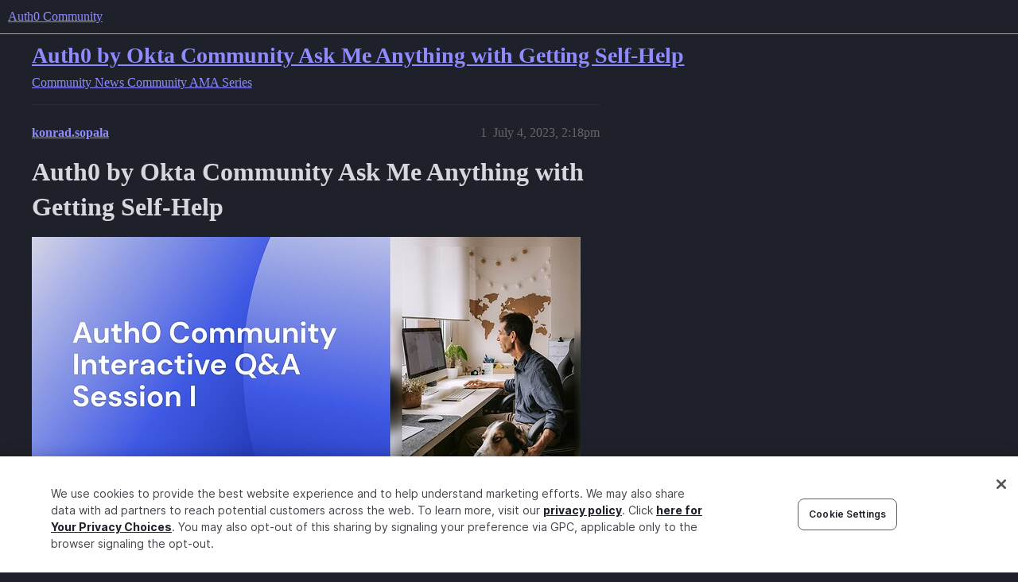

--- FILE ---
content_type: text/html; charset=utf-8
request_url: https://community.auth0.com/t/auth0-by-okta-community-ask-me-anything-with-getting-self-help/110551
body_size: 8655
content:
<!DOCTYPE html>
<html lang="en">
  <head>
    <meta charset="utf-8">
    <title>Auth0 by Okta Community Ask Me Anything with Getting Self-Help - Auth0 Community</title>
    <meta name="description" content="Auth0 by Okta Community Ask Me Anything with Getting Self-Help
  
Do you know about the benefits of using the Auth0 Community?
We’re here to show you how this forum can bring real value to YOU by giving you a space to co&amp;hellip;">
    <meta name="generator" content="Discourse 2025.12.0-latest - https://github.com/discourse/discourse version 21a628ac06d1e020c4e75e7743a33352d03de47e">
<link rel="icon" type="image/png" href="https://global.discourse-cdn.com/auth0/optimized/3X/6/8/683858070b3a99e38278121cb791a29de61bf854_2_32x32.png">
<link rel="apple-touch-icon" type="image/png" href="https://global.discourse-cdn.com/auth0/optimized/3X/3/f/3fd656787590f7b189cf4a56ddd4f3a33a591bb2_2_180x180.svg">
<meta name="theme-color" media="all" content="#1e212a">

<meta name="color-scheme" content="dark">

<meta name="viewport" content="width=device-width, initial-scale=1.0, minimum-scale=1.0, viewport-fit=cover">
<link rel="canonical" href="https://community.auth0.com/t/auth0-by-okta-community-ask-me-anything-with-getting-self-help/110551" />

<link rel="search" type="application/opensearchdescription+xml" href="https://community.auth0.com/opensearch.xml" title="Auth0 Community Search">

    
    <link href="https://sea1.discourse-cdn.com/auth0/stylesheets/color_definitions_auth0-dark_22_53_99082c000d91002eeabcc7b35662a9d20a2a45be.css?__ws=community.auth0.com" media="all" rel="stylesheet" class="light-scheme" data-scheme-id="22"/>

<link href="https://sea1.discourse-cdn.com/auth0/stylesheets/common_6f4bda8c3ed47e47964ce7232ba1b3e3973070c7.css?__ws=community.auth0.com" media="all" rel="stylesheet" data-target="common"  />

  <link href="https://sea1.discourse-cdn.com/auth0/stylesheets/mobile_6f4bda8c3ed47e47964ce7232ba1b3e3973070c7.css?__ws=community.auth0.com" media="(max-width: 39.99999rem)" rel="stylesheet" data-target="mobile"  />
  <link href="https://sea1.discourse-cdn.com/auth0/stylesheets/desktop_6f4bda8c3ed47e47964ce7232ba1b3e3973070c7.css?__ws=community.auth0.com" media="(min-width: 40rem)" rel="stylesheet" data-target="desktop"  />



    <link href="https://sea1.discourse-cdn.com/auth0/stylesheets/checklist_6f4bda8c3ed47e47964ce7232ba1b3e3973070c7.css?__ws=community.auth0.com" media="all" rel="stylesheet" data-target="checklist"  />
    <link href="https://sea1.discourse-cdn.com/auth0/stylesheets/discourse-ai_6f4bda8c3ed47e47964ce7232ba1b3e3973070c7.css?__ws=community.auth0.com" media="all" rel="stylesheet" data-target="discourse-ai"  />
    <link href="https://sea1.discourse-cdn.com/auth0/stylesheets/discourse-akismet_6f4bda8c3ed47e47964ce7232ba1b3e3973070c7.css?__ws=community.auth0.com" media="all" rel="stylesheet" data-target="discourse-akismet"  />
    <link href="https://sea1.discourse-cdn.com/auth0/stylesheets/discourse-assign_6f4bda8c3ed47e47964ce7232ba1b3e3973070c7.css?__ws=community.auth0.com" media="all" rel="stylesheet" data-target="discourse-assign"  />
    <link href="https://sea1.discourse-cdn.com/auth0/stylesheets/discourse-cakeday_6f4bda8c3ed47e47964ce7232ba1b3e3973070c7.css?__ws=community.auth0.com" media="all" rel="stylesheet" data-target="discourse-cakeday"  />
    <link href="https://sea1.discourse-cdn.com/auth0/stylesheets/discourse-chat-integration_6f4bda8c3ed47e47964ce7232ba1b3e3973070c7.css?__ws=community.auth0.com" media="all" rel="stylesheet" data-target="discourse-chat-integration"  />
    <link href="https://sea1.discourse-cdn.com/auth0/stylesheets/discourse-data-explorer_6f4bda8c3ed47e47964ce7232ba1b3e3973070c7.css?__ws=community.auth0.com" media="all" rel="stylesheet" data-target="discourse-data-explorer"  />
    <link href="https://sea1.discourse-cdn.com/auth0/stylesheets/discourse-details_6f4bda8c3ed47e47964ce7232ba1b3e3973070c7.css?__ws=community.auth0.com" media="all" rel="stylesheet" data-target="discourse-details"  />
    <link href="https://sea1.discourse-cdn.com/auth0/stylesheets/discourse-gamification_6f4bda8c3ed47e47964ce7232ba1b3e3973070c7.css?__ws=community.auth0.com" media="all" rel="stylesheet" data-target="discourse-gamification"  />
    <link href="https://sea1.discourse-cdn.com/auth0/stylesheets/discourse-github_6f4bda8c3ed47e47964ce7232ba1b3e3973070c7.css?__ws=community.auth0.com" media="all" rel="stylesheet" data-target="discourse-github"  />
    <link href="https://sea1.discourse-cdn.com/auth0/stylesheets/discourse-lazy-videos_6f4bda8c3ed47e47964ce7232ba1b3e3973070c7.css?__ws=community.auth0.com" media="all" rel="stylesheet" data-target="discourse-lazy-videos"  />
    <link href="https://sea1.discourse-cdn.com/auth0/stylesheets/discourse-local-dates_6f4bda8c3ed47e47964ce7232ba1b3e3973070c7.css?__ws=community.auth0.com" media="all" rel="stylesheet" data-target="discourse-local-dates"  />
    <link href="https://sea1.discourse-cdn.com/auth0/stylesheets/discourse-narrative-bot_6f4bda8c3ed47e47964ce7232ba1b3e3973070c7.css?__ws=community.auth0.com" media="all" rel="stylesheet" data-target="discourse-narrative-bot"  />
    <link href="https://sea1.discourse-cdn.com/auth0/stylesheets/discourse-policy_6f4bda8c3ed47e47964ce7232ba1b3e3973070c7.css?__ws=community.auth0.com" media="all" rel="stylesheet" data-target="discourse-policy"  />
    <link href="https://sea1.discourse-cdn.com/auth0/stylesheets/discourse-presence_6f4bda8c3ed47e47964ce7232ba1b3e3973070c7.css?__ws=community.auth0.com" media="all" rel="stylesheet" data-target="discourse-presence"  />
    <link href="https://sea1.discourse-cdn.com/auth0/stylesheets/discourse-signatures_6f4bda8c3ed47e47964ce7232ba1b3e3973070c7.css?__ws=community.auth0.com" media="all" rel="stylesheet" data-target="discourse-signatures"  />
    <link href="https://sea1.discourse-cdn.com/auth0/stylesheets/discourse-solved_6f4bda8c3ed47e47964ce7232ba1b3e3973070c7.css?__ws=community.auth0.com" media="all" rel="stylesheet" data-target="discourse-solved"  />
    <link href="https://sea1.discourse-cdn.com/auth0/stylesheets/discourse-templates_6f4bda8c3ed47e47964ce7232ba1b3e3973070c7.css?__ws=community.auth0.com" media="all" rel="stylesheet" data-target="discourse-templates"  />
    <link href="https://sea1.discourse-cdn.com/auth0/stylesheets/discourse-topic-voting_6f4bda8c3ed47e47964ce7232ba1b3e3973070c7.css?__ws=community.auth0.com" media="all" rel="stylesheet" data-target="discourse-topic-voting"  />
    <link href="https://sea1.discourse-cdn.com/auth0/stylesheets/discourse-user-notes_6f4bda8c3ed47e47964ce7232ba1b3e3973070c7.css?__ws=community.auth0.com" media="all" rel="stylesheet" data-target="discourse-user-notes"  />
    <link href="https://sea1.discourse-cdn.com/auth0/stylesheets/footnote_6f4bda8c3ed47e47964ce7232ba1b3e3973070c7.css?__ws=community.auth0.com" media="all" rel="stylesheet" data-target="footnote"  />
    <link href="https://sea1.discourse-cdn.com/auth0/stylesheets/hosted-site_6f4bda8c3ed47e47964ce7232ba1b3e3973070c7.css?__ws=community.auth0.com" media="all" rel="stylesheet" data-target="hosted-site"  />
    <link href="https://sea1.discourse-cdn.com/auth0/stylesheets/poll_6f4bda8c3ed47e47964ce7232ba1b3e3973070c7.css?__ws=community.auth0.com" media="all" rel="stylesheet" data-target="poll"  />
    <link href="https://sea1.discourse-cdn.com/auth0/stylesheets/spoiler-alert_6f4bda8c3ed47e47964ce7232ba1b3e3973070c7.css?__ws=community.auth0.com" media="all" rel="stylesheet" data-target="spoiler-alert"  />
    <link href="https://sea1.discourse-cdn.com/auth0/stylesheets/discourse-ai_mobile_6f4bda8c3ed47e47964ce7232ba1b3e3973070c7.css?__ws=community.auth0.com" media="(max-width: 39.99999rem)" rel="stylesheet" data-target="discourse-ai_mobile"  />
    <link href="https://sea1.discourse-cdn.com/auth0/stylesheets/discourse-assign_mobile_6f4bda8c3ed47e47964ce7232ba1b3e3973070c7.css?__ws=community.auth0.com" media="(max-width: 39.99999rem)" rel="stylesheet" data-target="discourse-assign_mobile"  />
    <link href="https://sea1.discourse-cdn.com/auth0/stylesheets/discourse-gamification_mobile_6f4bda8c3ed47e47964ce7232ba1b3e3973070c7.css?__ws=community.auth0.com" media="(max-width: 39.99999rem)" rel="stylesheet" data-target="discourse-gamification_mobile"  />
    <link href="https://sea1.discourse-cdn.com/auth0/stylesheets/discourse-solved_mobile_6f4bda8c3ed47e47964ce7232ba1b3e3973070c7.css?__ws=community.auth0.com" media="(max-width: 39.99999rem)" rel="stylesheet" data-target="discourse-solved_mobile"  />
    <link href="https://sea1.discourse-cdn.com/auth0/stylesheets/discourse-topic-voting_mobile_6f4bda8c3ed47e47964ce7232ba1b3e3973070c7.css?__ws=community.auth0.com" media="(max-width: 39.99999rem)" rel="stylesheet" data-target="discourse-topic-voting_mobile"  />
    <link href="https://sea1.discourse-cdn.com/auth0/stylesheets/discourse-ai_desktop_6f4bda8c3ed47e47964ce7232ba1b3e3973070c7.css?__ws=community.auth0.com" media="(min-width: 40rem)" rel="stylesheet" data-target="discourse-ai_desktop"  />
    <link href="https://sea1.discourse-cdn.com/auth0/stylesheets/discourse-gamification_desktop_6f4bda8c3ed47e47964ce7232ba1b3e3973070c7.css?__ws=community.auth0.com" media="(min-width: 40rem)" rel="stylesheet" data-target="discourse-gamification_desktop"  />
    <link href="https://sea1.discourse-cdn.com/auth0/stylesheets/discourse-topic-voting_desktop_6f4bda8c3ed47e47964ce7232ba1b3e3973070c7.css?__ws=community.auth0.com" media="(min-width: 40rem)" rel="stylesheet" data-target="discourse-topic-voting_desktop"  />
    <link href="https://sea1.discourse-cdn.com/auth0/stylesheets/poll_desktop_6f4bda8c3ed47e47964ce7232ba1b3e3973070c7.css?__ws=community.auth0.com" media="(min-width: 40rem)" rel="stylesheet" data-target="poll_desktop"  />

  <link href="https://sea1.discourse-cdn.com/auth0/stylesheets/common_theme_21_6f23df9c01d4eef989170fe31b2780d97fa688dc.css?__ws=community.auth0.com" media="all" rel="stylesheet" data-target="common_theme" data-theme-id="21" data-theme-name="custom header links"/>
<link href="https://sea1.discourse-cdn.com/auth0/stylesheets/common_theme_53_7177ccd042a9c401080cf03e8f950b3becda292c.css?__ws=community.auth0.com" media="all" rel="stylesheet" data-target="common_theme" data-theme-id="53" data-theme-name="auth0 dark theme (2025)"/>
<link href="https://sea1.discourse-cdn.com/auth0/stylesheets/common_theme_55_40faaaffb48b3f6249f72e1bf5e8d2e410d8663d.css?__ws=community.auth0.com" media="all" rel="stylesheet" data-target="common_theme" data-theme-id="55" data-theme-name="hotfix: topic list item - background change"/>
    <link href="https://sea1.discourse-cdn.com/auth0/stylesheets/mobile_theme_53_29ff8fbdea955dad1ec8534629a61472df35a459.css?__ws=community.auth0.com" media="(max-width: 39.99999rem)" rel="stylesheet" data-target="mobile_theme" data-theme-id="53" data-theme-name="auth0 dark theme (2025)"/>
    <link href="https://sea1.discourse-cdn.com/auth0/stylesheets/desktop_theme_47_22bacbeef20a55343203a6d6e2ae82e0ee7adaaf.css?__ws=community.auth0.com" media="(min-width: 40rem)" rel="stylesheet" data-target="desktop_theme" data-theme-id="47" data-theme-name="discourse-right-sidebar-blocks"/>
<link href="https://sea1.discourse-cdn.com/auth0/stylesheets/desktop_theme_53_f43c0e4de74b8942ac92a3d6bdf01962aa53197f.css?__ws=community.auth0.com" media="(min-width: 40rem)" rel="stylesheet" data-target="desktop_theme" data-theme-id="53" data-theme-name="auth0 dark theme (2025)"/>
<link href="https://sea1.discourse-cdn.com/auth0/stylesheets/desktop_theme_1_011037bb715870d02bc3294e888433b8624d1bf9.css?__ws=community.auth0.com" media="(min-width: 40rem)" rel="stylesheet" data-target="desktop_theme" data-theme-id="1" data-theme-name="changeshield"/>
<link href="https://sea1.discourse-cdn.com/auth0/stylesheets/desktop_theme_56_6e9b31158f63eaed8c48ee174dc37a207bc5b35c.css?__ws=community.auth0.com" media="(min-width: 40rem)" rel="stylesheet" data-target="desktop_theme" data-theme-id="56" data-theme-name="not found page customization"/>

    <meta class="swiftype" name="type" data-type="enum" content="community">
<meta class="swiftype" name="popularity" data-type="integer" content="1">
<!-- OneTrust Cookies Consent Notice start for auth0.com -->
<script src="https://cdn.cookielaw.org/scripttemplates/otSDKStub.js" type="text/javascript" charset="UTF-8" data-domain-script="96e22fd8-d619-4cdd-a3c6-d51529d21faf" nonce="WFQ6VEBRnx7gJ1f0J7acXNljS"></script>
<script defer="" src="https://sea1.discourse-cdn.com/auth0/theme-javascripts/b6609f5e162264b6b94929a500d62d53c2801acb.js?__ws=community.auth0.com" data-theme-id="36" nonce="WFQ6VEBRnx7gJ1f0J7acXNljS"></script>
<!-- OneTrust Cookies Consent Notice end for auth0.com -->
<meta name="google-site-verification" content="e3-Qc3SifheVYHHiQgWMNJDXgN2tS0UL-yDA0xZHjEA">
    
        <link rel="alternate nofollow" type="application/rss+xml" title="RSS feed of &#39;Auth0 by Okta Community Ask Me Anything with Getting Self-Help&#39;" href="https://community.auth0.com/t/auth0-by-okta-community-ask-me-anything-with-getting-self-help/110551.rss" />
    <meta property="og:site_name" content="Auth0 Community" />
<meta property="og:type" content="website" />
<meta name="twitter:card" content="summary" />
<meta name="twitter:image" content="https://global.discourse-cdn.com/auth0/optimized/3X/b/a/bad1f025f686b5f15cecbddc5e052a7537ed2937_2_1024x545.jpeg" />
<meta property="og:image" content="https://global.discourse-cdn.com/auth0/optimized/3X/b/a/bad1f025f686b5f15cecbddc5e052a7537ed2937_2_1024x545.jpeg" />
<meta property="og:url" content="https://community.auth0.com/t/auth0-by-okta-community-ask-me-anything-with-getting-self-help/110551" />
<meta name="twitter:url" content="https://community.auth0.com/t/auth0-by-okta-community-ask-me-anything-with-getting-self-help/110551" />
<meta property="og:title" content="Auth0 by Okta Community Ask Me Anything with Getting Self-Help" />
<meta name="twitter:title" content="Auth0 by Okta Community Ask Me Anything with Getting Self-Help" />
<meta property="og:description" content="Auth0 by Okta Community Ask Me Anything with Getting Self-Help    Do you know about the benefits of using the Auth0 Community? We’re here to show you how this forum can bring real value to YOU by giving you a space to connect with each other, share knowledge, and ultimately learn how to best implement and maximize Auth0’s technology.  And with that, we’re excited to launch our first Interactive Q&amp;A series on our Auth0 Community!  There’s no specific topic for the first one; instead, it’s an open..." />
<meta name="twitter:description" content="Auth0 by Okta Community Ask Me Anything with Getting Self-Help    Do you know about the benefits of using the Auth0 Community? We’re here to show you how this forum can bring real value to YOU by giving you a space to connect with each other, share knowledge, and ultimately learn how to best implement and maximize Auth0’s technology.  And with that, we’re excited to launch our first Interactive Q&amp;A series on our Auth0 Community!  There’s no specific topic for the first one; instead, it’s an open..." />
<meta property="og:article:section" content="Community News" />
<meta property="og:article:section:color" content="eb8f5b" />
<meta property="og:article:section" content="Community AMA Series" />
<meta property="og:article:section:color" content="eb8f5b" />
<meta name="twitter:label1" value="Reading time" />
<meta name="twitter:data1" value="2 mins 🕑" />
<meta name="twitter:label2" value="Likes" />
<meta name="twitter:data2" value="23 ❤" />
<meta property="article:published_time" content="2023-07-04T14:18:51+00:00" />
<meta property="og:ignore_canonical" content="true" />


    
  </head>
  <body class="crawler ">
    
    <header>
  <a href="/">Auth0 Community</a>
</header>

    <div id="main-outlet" class="wrap" role="main">
        <div id="topic-title">
    <h1>
      <a href="/t/auth0-by-okta-community-ask-me-anything-with-getting-self-help/110551">Auth0 by Okta Community Ask Me Anything with Getting Self-Help</a>
    </h1>

      <div class="topic-category" itemscope itemtype="http://schema.org/BreadcrumbList">
          <span itemprop="itemListElement" itemscope itemtype="http://schema.org/ListItem">
            <a href="/c/community-news/105" class="badge-wrapper bullet" itemprop="item">
              <span class='badge-category-bg' style='background-color: #eb8f5b'></span>
              <span class='badge-category clear-badge'>
                <span class='category-name' itemprop='name'>Community News</span>
              </span>
            </a>
            <meta itemprop="position" content="1" />
          </span>
          <span itemprop="itemListElement" itemscope itemtype="http://schema.org/ListItem">
            <a href="/c/community-news/community-ama-series/107" class="badge-wrapper bullet" itemprop="item">
              <span class='badge-category-bg' style='background-color: #eb8f5b'></span>
              <span class='badge-category clear-badge'>
                <span class='category-name' itemprop='name'>Community AMA Series</span>
              </span>
            </a>
            <meta itemprop="position" content="2" />
          </span>
      </div>

  </div>

  

    <div itemscope itemtype='http://schema.org/DiscussionForumPosting'>
      <meta itemprop='headline' content='Auth0 by Okta Community Ask Me Anything with Getting Self-Help'>
      <link itemprop='url' href='https://community.auth0.com/t/auth0-by-okta-community-ask-me-anything-with-getting-self-help/110551'>
      <meta itemprop='datePublished' content='2023-07-04T14:18:51Z'>
        <meta itemprop='articleSection' content='Community AMA Series'>
      <meta itemprop='keywords' content=''>
      <div itemprop='publisher' itemscope itemtype="http://schema.org/Organization">
        <meta itemprop='name' content='Auth0, Inc.'>
          <div itemprop='logo' itemscope itemtype="http://schema.org/ImageObject">
            <meta itemprop='url' content='https://global.discourse-cdn.com/auth0/original/3X/6/c/6ca99f0af649b8fc1889936e79892d4f803908c8.svg'>
          </div>
      </div>


          <div id='post_1'  class='topic-body crawler-post'>
            <div class='crawler-post-meta'>
              <span class="creator" itemprop="author" itemscope itemtype="http://schema.org/Person">
                <a itemprop="url" rel='nofollow' href='https://community.auth0.com/u/konrad.sopala'><span itemprop='name'>konrad.sopala</span></a>
                
              </span>

                <link itemprop="mainEntityOfPage" href="https://community.auth0.com/t/auth0-by-okta-community-ask-me-anything-with-getting-self-help/110551">

                <link itemprop="image" href="https://global.discourse-cdn.com/auth0/original/3X/b/a/bad1f025f686b5f15cecbddc5e052a7537ed2937.jpeg">

              <span class="crawler-post-infos">
                  <time  datetime='2023-07-04T14:18:51Z' class='post-time'>
                    July 4, 2023,  2:18pm
                  </time>
                  <meta itemprop='dateModified' content='2023-11-22T11:53:08Z'>
              <span itemprop='position'>1</span>
              </span>
            </div>
            <div class='post' itemprop='text'>
              <h1><a name="p-283891-auth0-by-okta-community-ask-me-anything-with-getting-self-help-1" class="anchor" href="#p-283891-auth0-by-okta-community-ask-me-anything-with-getting-self-help-1" aria-label="Heading link"></a>Auth0 by Okta Community Ask Me Anything with Getting Self-Help</h1>
<p><div class="lightbox-wrapper"><a class="lightbox" href="https://global.discourse-cdn.com/auth0/original/3X/b/a/bad1f025f686b5f15cecbddc5e052a7537ed2937.jpeg" data-download-href="/uploads/short-url/qEGBbuxC7aGHC4BiuJCufmbkH67.jpeg?dl=1" title="Screenshot 2023-07-06 at 11.43.17" rel="noopener nofollow ugc"><img src="https://global.discourse-cdn.com/auth0/optimized/3X/b/a/bad1f025f686b5f15cecbddc5e052a7537ed2937_2_690x367.jpeg" alt="Screenshot 2023-07-06 at 11.43.17" data-base62-sha1="qEGBbuxC7aGHC4BiuJCufmbkH67" width="690" height="367" srcset="https://global.discourse-cdn.com/auth0/optimized/3X/b/a/bad1f025f686b5f15cecbddc5e052a7537ed2937_2_690x367.jpeg, https://global.discourse-cdn.com/auth0/optimized/3X/b/a/bad1f025f686b5f15cecbddc5e052a7537ed2937_2_1035x550.jpeg 1.5x, https://global.discourse-cdn.com/auth0/optimized/3X/b/a/bad1f025f686b5f15cecbddc5e052a7537ed2937_2_1380x734.jpeg 2x" data-dominant-color="6771B6"><div class="meta"><svg class="fa d-icon d-icon-far-image svg-icon" aria-hidden="true"><use href="#far-image"></use></svg><span class="filename">Screenshot 2023-07-06 at 11.43.17</span><span class="informations">1920×1022 94.4 KB</span><svg class="fa d-icon d-icon-discourse-expand svg-icon" aria-hidden="true"><use href="#discourse-expand"></use></svg></div></a></div></p>
<h3><a name="p-283891-do-you-know-about-the-benefits-of-using-the-auth0-community-2" class="anchor" href="#p-283891-do-you-know-about-the-benefits-of-using-the-auth0-community-2" aria-label="Heading link"></a>Do you know about the benefits of using the Auth0 Community?</h3>
<p>We’re here to show you how this forum can bring real value to YOU by giving you a space to connect with each other, share knowledge, and ultimately learn how to best implement and maximize Auth0’s technology.</p>
<p>And with that, we’re excited to launch our first Interactive Q&amp;A series on our Auth0 Community!</p>
<p>There’s no specific topic for the first one; instead, it’s an open forum for Auth0Community members, customers, partners to learn more about the latest and greatest updates happening in the Auth0 Community and the Community team who’s behind the scenes making things happen. Want to learn how to find answers to your questions, how to submit feedback or feature requests, get help from blog authors regarding blog articles, and many more? That’s the place for you!</p>
<h3><a name="p-283891-call-to-action-3" class="anchor" href="#p-283891-call-to-action-3" aria-label="Heading link"></a>Call to action! <img src="https://emoji.discourse-cdn.com/twitter/slight_smile.png?v=15" title=":slight_smile:" class="emoji" alt=":slight_smile:" loading="lazy" width="20" height="20"></h3>
<p>Ask the Auth0 Community team your questions today, July 6, through July 25 by posting them as replies to this thread.</p>
<p>Come back on Wednesday, July 26 either at 1 p.m. CET to 3 p.m. CET or at 9 a.m. PST to 11 a.m. PST to join the event as our experts from the Auth0 Community team will answer your questions!</p>
<h3><a name="[base64]" class="anchor" href="#[base64]" aria-label="Heading link"></a>We encourage you to like answers and take an active part in the discussion! Interested in learning more details about this event? <a href="https://community.auth0.com/t/community-interactive-q-a-series/110664">Here you can find more information!</a></h3>
            </div>

            <div itemprop="interactionStatistic" itemscope itemtype="http://schema.org/InteractionCounter">
              <meta itemprop="interactionType" content="http://schema.org/LikeAction"/>
              <meta itemprop="userInteractionCount" content="2" />
              <span class='post-likes'>2 Likes</span>
            </div>

                <div class='crawler-linkback-list'>
                    <div>
                      <a href="https://community.auth0.com/t/auth0-by-okta-community-ask-me-anything-with-getting-self-help-recap/112485">Auth0 by Okta Community Ask Me Anything with Getting Self-Help: Recap</a>
                    </div>
                    <div>
                      <a href="https://community.auth0.com/t/community-ama-series-interactive-q-as/110664">Community AMA Series: Interactive Q&amp;As</a>
                    </div>
                </div>

            
          </div>
          <div id='post_4' itemprop='comment' itemscope itemtype='http://schema.org/Comment' class='topic-body crawler-post'>
            <div class='crawler-post-meta'>
              <span class="creator" itemprop="author" itemscope itemtype="http://schema.org/Person">
                <a itemprop="url" rel='nofollow' href='https://community.auth0.com/u/konrad.sopala'><span itemprop='name'>konrad.sopala</span></a>
                
              </span>



              <span class="crawler-post-infos">
                  <time itemprop='datePublished' datetime='2023-07-18T08:51:04Z' class='post-time'>
                    July 18, 2023,  8:51am
                  </time>
                  <meta itemprop='dateModified' content='2023-07-18T08:51:04Z'>
              <span itemprop='position'>4</span>
              </span>
            </div>
            <div class='post' itemprop='text'>
              <p>Hey there everyone!</p>
<p>Over the course of this week our Community Team will be sharing with you some questions to give you some context and examples of what kind of things you can ask about in this session. Of course we will also be providing you with the answers to those. Get inspired and have a great week everyone!</p>
            </div>

            <div itemprop="interactionStatistic" itemscope itemtype="http://schema.org/InteractionCounter">
              <meta itemprop="interactionType" content="http://schema.org/LikeAction"/>
              <meta itemprop="userInteractionCount" content="1" />
              <span class='post-likes'>1 Like</span>
            </div>


            
          </div>
          <div id='post_5' itemprop='comment' itemscope itemtype='http://schema.org/Comment' class='topic-body crawler-post'>
            <div class='crawler-post-meta'>
              <span class="creator" itemprop="author" itemscope itemtype="http://schema.org/Person">
                <a itemprop="url" rel='nofollow' href='https://community.auth0.com/u/marcelina.barycka'><span itemprop='name'>marcelina.barycka</span></a>
                
              </span>



              <span class="crawler-post-infos">
                  <time itemprop='datePublished' datetime='2023-07-18T10:19:03Z' class='post-time'>
                    July 18, 2023, 10:19am
                  </time>
                  <meta itemprop='dateModified' content='2023-07-21T15:06:49Z'>
              <span itemprop='position'>5</span>
              </span>
            </div>
            <div class='post' itemprop='text'>
              <ul>
<li><strong><strong>I have some new ideas and feature requests for specific parts of Auth0 stack. Is there a place in the Community for me to submit my ideas?</strong></strong></li>
</ul>
            </div>

            <div itemprop="interactionStatistic" itemscope itemtype="http://schema.org/InteractionCounter">
              <meta itemprop="interactionType" content="http://schema.org/LikeAction"/>
              <meta itemprop="userInteractionCount" content="3" />
              <span class='post-likes'>3 Likes</span>
            </div>


            
          </div>
          <div id='post_6' itemprop='comment' itemscope itemtype='http://schema.org/Comment' class='topic-body crawler-post'>
            <div class='crawler-post-meta'>
              <span class="creator" itemprop="author" itemscope itemtype="http://schema.org/Person">
                <a itemprop="url" rel='nofollow' href='https://community.auth0.com/u/konrad.sopala'><span itemprop='name'>konrad.sopala</span></a>
                
                  Split this topic 
              </span>



              <span class="crawler-post-infos">
                  <time itemprop='datePublished' datetime='2023-07-19T08:11:48Z' class='post-time'>
                    July 19, 2023,  8:11am
                  </time>
                  <meta itemprop='dateModified' content='2023-07-19T08:11:48Z'>
              <span itemprop='position'>6</span>
              </span>
            </div>
            <div class='post' itemprop='text'>
              <p>A post was split to a new topic: <a href="/t/problem-with-vonage-plugin-from-marketplace/111571">Problem with Vonage Plugin from Marketplace</a></p>
            </div>

            <div itemprop="interactionStatistic" itemscope itemtype="http://schema.org/InteractionCounter">
              <meta itemprop="interactionType" content="http://schema.org/LikeAction"/>
              <meta itemprop="userInteractionCount" content="0" />
              <span class='post-likes'></span>
            </div>


            
          </div>
          <div id='post_7' itemprop='comment' itemscope itemtype='http://schema.org/Comment' class='topic-body crawler-post'>
            <div class='crawler-post-meta'>
              <span class="creator" itemprop="author" itemscope itemtype="http://schema.org/Person">
                <a itemprop="url" rel='nofollow' href='https://community.auth0.com/u/rueben.tiow'><span itemprop='name'>rueben.tiow</span></a>
                
              </span>



              <span class="crawler-post-infos">
                  <time itemprop='datePublished' datetime='2023-07-18T17:15:34Z' class='post-time'>
                    July 18, 2023,  5:15pm
                  </time>
                  <meta itemprop='dateModified' content='2023-07-21T15:06:36Z'>
              <span itemprop='position'>7</span>
              </span>
            </div>
            <div class='post' itemprop='text'>
              <p>Hi everybody!</p>
<p>Q: <strong>Are there any programs in the Community that recognize and reward elite participants for their contributions, like asking/answering questions and engaging in discussion forums?</strong></p>
            </div>

            <div itemprop="interactionStatistic" itemscope itemtype="http://schema.org/InteractionCounter">
              <meta itemprop="interactionType" content="http://schema.org/LikeAction"/>
              <meta itemprop="userInteractionCount" content="3" />
              <span class='post-likes'>3 Likes</span>
            </div>


            
          </div>
          <div id='post_8' itemprop='comment' itemscope itemtype='http://schema.org/Comment' class='topic-body crawler-post'>
            <div class='crawler-post-meta'>
              <span class="creator" itemprop="author" itemscope itemtype="http://schema.org/Person">
                <a itemprop="url" rel='nofollow' href='https://community.auth0.com/u/tallen'><span itemprop='name'>tallen</span></a>
                
              </span>



              <span class="crawler-post-infos">
                  <time itemprop='datePublished' datetime='2023-07-20T22:09:13Z' class='post-time'>
                    July 20, 2023, 10:09pm
                  </time>
                  <meta itemprop='dateModified' content='2023-07-20T22:09:13Z'>
              <span itemprop='position'>8</span>
              </span>
            </div>
            <div class='post' itemprop='text'>
              <p>Great feature! Are there any Auth0 Community resources to help new members get started?</p>
            </div>

            <div itemprop="interactionStatistic" itemscope itemtype="http://schema.org/InteractionCounter">
              <meta itemprop="interactionType" content="http://schema.org/LikeAction"/>
              <meta itemprop="userInteractionCount" content="2" />
              <span class='post-likes'>2 Likes</span>
            </div>


            
          </div>
          <div id='post_9' itemprop='comment' itemscope itemtype='http://schema.org/Comment' class='topic-body crawler-post'>
            <div class='crawler-post-meta'>
              <span class="creator" itemprop="author" itemscope itemtype="http://schema.org/Person">
                <a itemprop="url" rel='nofollow' href='https://community.auth0.com/u/ty.frith'><span itemprop='name'>ty.frith</span></a>
                
              </span>



              <span class="crawler-post-infos">
                  <time itemprop='datePublished' datetime='2023-07-20T22:40:15Z' class='post-time'>
                    July 20, 2023, 10:40pm
                  </time>
                  <meta itemprop='dateModified' content='2023-07-21T15:07:03Z'>
              <span itemprop='position'>9</span>
              </span>
            </div>
            <div class='post' itemprop='text'>
              <p>Howdy everyone!</p>
<p><strong><strong>What’s the best way to search in the Community to find what I’m looking for?</strong></strong></p>
            </div>

            <div itemprop="interactionStatistic" itemscope itemtype="http://schema.org/InteractionCounter">
              <meta itemprop="interactionType" content="http://schema.org/LikeAction"/>
              <meta itemprop="userInteractionCount" content="2" />
              <span class='post-likes'>2 Likes</span>
            </div>


            
          </div>
          <div id='post_10' itemprop='comment' itemscope itemtype='http://schema.org/Comment' class='topic-body crawler-post'>
            <div class='crawler-post-meta'>
              <span class="creator" itemprop="author" itemscope itemtype="http://schema.org/Person">
                <a itemprop="url" rel='nofollow' href='https://community.auth0.com/u/dan.woda'><span itemprop='name'>dan.woda</span></a>
                
              </span>



              <span class="crawler-post-infos">
                  <time itemprop='datePublished' datetime='2023-07-24T18:31:31Z' class='post-time'>
                    July 24, 2023,  6:31pm
                  </time>
                  <meta itemprop='dateModified' content='2023-07-24T18:31:31Z'>
              <span itemprop='position'>10</span>
              </span>
            </div>
            <div class='post' itemprop='text'>
              <p><img src="https://emoji.discourse-cdn.com/twitter/wave.png?v=12" title=":wave:" class="emoji only-emoji" alt=":wave:" loading="lazy" width="20" height="20"></p>
<p>Q: How can I be notified of new posts in areas that interest me?</p>
            </div>

            <div itemprop="interactionStatistic" itemscope itemtype="http://schema.org/InteractionCounter">
              <meta itemprop="interactionType" content="http://schema.org/LikeAction"/>
              <meta itemprop="userInteractionCount" content="1" />
              <span class='post-likes'>1 Like</span>
            </div>


            
          </div>
          <div id='post_11' itemprop='comment' itemscope itemtype='http://schema.org/Comment' class='topic-body crawler-post'>
            <div class='crawler-post-meta'>
              <span class="creator" itemprop="author" itemscope itemtype="http://schema.org/Person">
                <a itemprop="url" rel='nofollow' href='https://community.auth0.com/u/dawid.matuszczyk'><span itemprop='name'>dawid.matuszczyk</span></a>
                
              </span>



              <span class="crawler-post-infos">
                  <time itemprop='datePublished' datetime='2023-07-26T10:08:53Z' class='post-time'>
                    July 26, 2023, 10:08am
                  </time>
                  <meta itemprop='dateModified' content='2023-07-26T10:08:53Z'>
              <span itemprop='position'>11</span>
              </span>
            </div>
            <div class='post' itemprop='text'>
              <p><strong>We are actively working on those!</strong> One of them will be aimed at giving regular contributors a chance to build their social brand through Auth0 social media promotion. This one will be launched shortly and it’s called the <a href="https://community.auth0.com/t/were-introducing-community-member-spotlight-series/109765">Community Member Spotlight series</a>. The other one we’re working on will be about rewarding community members for their contributions (solutions provided, replies made, likes received) with Auth0 branded swag and badging.</p>
            </div>

            <div itemprop="interactionStatistic" itemscope itemtype="http://schema.org/InteractionCounter">
              <meta itemprop="interactionType" content="http://schema.org/LikeAction"/>
              <meta itemprop="userInteractionCount" content="1" />
              <span class='post-likes'>1 Like</span>
            </div>


            
          </div>
          <div id='post_12' itemprop='comment' itemscope itemtype='http://schema.org/Comment' class='topic-body crawler-post'>
            <div class='crawler-post-meta'>
              <span class="creator" itemprop="author" itemscope itemtype="http://schema.org/Person">
                <a itemprop="url" rel='nofollow' href='https://community.auth0.com/u/dawid.matuszczyk'><span itemprop='name'>dawid.matuszczyk</span></a>
                
              </span>



              <span class="crawler-post-infos">
                  <time itemprop='datePublished' datetime='2023-07-26T10:10:27Z' class='post-time'>
                    July 26, 2023, 10:10am
                  </time>
                  <meta itemprop='dateModified' content='2023-07-26T10:10:27Z'>
              <span itemprop='position'>12</span>
              </span>
            </div>
            <div class='post' itemprop='text'>
              <p>Q: How can I stay updated with product announcements, company news, deprecations, and other important messaging?</p>
<p><img src="https://emoji.discourse-cdn.com/twitter/smile.png?v=12" title=":smile:" class="emoji only-emoji" alt=":smile:" loading="lazy" width="20" height="20"></p>
            </div>

            <div itemprop="interactionStatistic" itemscope itemtype="http://schema.org/InteractionCounter">
              <meta itemprop="interactionType" content="http://schema.org/LikeAction"/>
              <meta itemprop="userInteractionCount" content="1" />
              <span class='post-likes'>1 Like</span>
            </div>


            
          </div>
          <div id='post_14' itemprop='comment' itemscope itemtype='http://schema.org/Comment' class='topic-body crawler-post'>
            <div class='crawler-post-meta'>
              <span class="creator" itemprop="author" itemscope itemtype="http://schema.org/Person">
                <a itemprop="url" rel='nofollow' href='https://community.auth0.com/u/konrad.sopala'><span itemprop='name'>konrad.sopala</span></a>
                
              </span>


                <link itemprop="image" href="https://global.discourse-cdn.com/auth0/original/3X/3/4/347a4a6e9b077fd3cfe961f956d121a28011d88f.png">

              <span class="crawler-post-infos">
                  <time itemprop='datePublished' datetime='2023-07-26T11:30:39Z' class='post-time'>
                    July 26, 2023, 11:30am
                  </time>
                  <meta itemprop='dateModified' content='2023-07-26T11:30:39Z'>
              <span itemprop='position'>14</span>
              </span>
            </div>
            <div class='post' itemprop='text'>
              <p>Being an Auth0 user, by design you are subscribed to our email communication that covers all of those aspects when something important is happening either within our stack or in our company. Apart from that the main place in our Community for checking this type of communication is our <a href="https://community.auth0.com/c/community/announcements/7">Announcements Category</a> and of course our Global Notice Cards header at the top of the community page.</p>
<p><div class="lightbox-wrapper"><a class="lightbox" href="https://global.discourse-cdn.com/auth0/original/3X/3/4/347a4a6e9b077fd3cfe961f956d121a28011d88f.png" data-download-href="/uploads/short-url/7uePMswhvTPJ01yOARG2FB3qD3V.png?dl=1" title="Screenshot 2023-07-26 at 13.25.11"><img src="https://global.discourse-cdn.com/auth0/optimized/3X/3/4/347a4a6e9b077fd3cfe961f956d121a28011d88f_2_690x200.png" alt="Screenshot 2023-07-26 at 13.25.11" data-base62-sha1="7uePMswhvTPJ01yOARG2FB3qD3V" width="690" height="200" srcset="https://global.discourse-cdn.com/auth0/optimized/3X/3/4/347a4a6e9b077fd3cfe961f956d121a28011d88f_2_690x200.png, https://global.discourse-cdn.com/auth0/optimized/3X/3/4/347a4a6e9b077fd3cfe961f956d121a28011d88f_2_1035x300.png 1.5x, https://global.discourse-cdn.com/auth0/original/3X/3/4/347a4a6e9b077fd3cfe961f956d121a28011d88f.png 2x" data-dominant-color="433C43"><div class="meta"><svg class="fa d-icon d-icon-far-image svg-icon" aria-hidden="true"><use href="#far-image"></use></svg><span class="filename">Screenshot 2023-07-26 at 13.25.11</span><span class="informations">1238×360 87.3 KB</span><svg class="fa d-icon d-icon-discourse-expand svg-icon" aria-hidden="true"><use href="#discourse-expand"></use></svg></div></a></div></p>
            </div>

            <div itemprop="interactionStatistic" itemscope itemtype="http://schema.org/InteractionCounter">
              <meta itemprop="interactionType" content="http://schema.org/LikeAction"/>
              <meta itemprop="userInteractionCount" content="0" />
              <span class='post-likes'></span>
            </div>


            
          </div>
          <div id='post_15' itemprop='comment' itemscope itemtype='http://schema.org/Comment' class='topic-body crawler-post'>
            <div class='crawler-post-meta'>
              <span class="creator" itemprop="author" itemscope itemtype="http://schema.org/Person">
                <a itemprop="url" rel='nofollow' href='https://community.auth0.com/u/dan.woda'><span itemprop='name'>dan.woda</span></a>
                
              </span>



              <span class="crawler-post-infos">
                  <time itemprop='datePublished' datetime='2023-07-26T12:50:43Z' class='post-time'>
                    July 26, 2023, 12:50pm
                  </time>
                  <meta itemprop='dateModified' content='2023-07-26T12:50:43Z'>
              <span itemprop='position'>15</span>
              </span>
            </div>
            <div class='post' itemprop='text'>
              <p>You can relay it all utilizing our <a href="https://community.auth0.com/c/feedback/95">Feedback category</a>!</p>
            </div>

            <div itemprop="interactionStatistic" itemscope itemtype="http://schema.org/InteractionCounter">
              <meta itemprop="interactionType" content="http://schema.org/LikeAction"/>
              <meta itemprop="userInteractionCount" content="2" />
              <span class='post-likes'>2 Likes</span>
            </div>


            
          </div>
          <div id='post_16' itemprop='comment' itemscope itemtype='http://schema.org/Comment' class='topic-body crawler-post'>
            <div class='crawler-post-meta'>
              <span class="creator" itemprop="author" itemscope itemtype="http://schema.org/Person">
                <a itemprop="url" rel='nofollow' href='https://community.auth0.com/u/dawid.matuszczyk'><span itemprop='name'>dawid.matuszczyk</span></a>
                
              </span>


                <link itemprop="image" href="https://global.discourse-cdn.com/auth0/original/3X/6/c/6c0b5677915db97b2370aeb11128d0d361c99409.png">

              <span class="crawler-post-infos">
                  <time itemprop='datePublished' datetime='2023-07-26T15:02:31Z' class='post-time'>
                    July 26, 2023,  3:02pm
                  </time>
                  <meta itemprop='dateModified' content='2023-07-26T15:02:31Z'>
              <span itemprop='position'>16</span>
              </span>
            </div>
            <div class='post' itemprop='text'>
              <p><strong>Good question!</strong> If you would like to follow what’s happening and what’s being posted within a specific topic and don’t want to miss on anything, you need to scroll down to the bottom of the thread where you’ll find the bell icon that will allow you to customize your notification preferences for that topic.</p>
<p><img src="https://global.discourse-cdn.com/auth0/original/3X/6/c/6c0b5677915db97b2370aeb11128d0d361c99409.png" alt="Screenshot 2023-07-26 at 17.02.18" data-base62-sha1="fpNRbA1xvVhC8Y4cz2NjQkMwgw9" width="622" height="162"></p>
            </div>

            <div itemprop="interactionStatistic" itemscope itemtype="http://schema.org/InteractionCounter">
              <meta itemprop="interactionType" content="http://schema.org/LikeAction"/>
              <meta itemprop="userInteractionCount" content="2" />
              <span class='post-likes'>2 Likes</span>
            </div>


            
          </div>
          <div id='post_17' itemprop='comment' itemscope itemtype='http://schema.org/Comment' class='topic-body crawler-post'>
            <div class='crawler-post-meta'>
              <span class="creator" itemprop="author" itemscope itemtype="http://schema.org/Person">
                <a itemprop="url" rel='nofollow' href='https://community.auth0.com/u/konrad.sopala'><span itemprop='name'>konrad.sopala</span></a>
                
              </span>



              <span class="crawler-post-infos">
                  <time itemprop='datePublished' datetime='2023-07-26T16:06:06Z' class='post-time'>
                    July 26, 2023,  4:06pm
                  </time>
                  <meta itemprop='dateModified' content='2023-07-26T16:06:06Z'>
              <span itemprop='position'>17</span>
              </span>
            </div>
            <div class='post' itemprop='text'>
              <p><strong>Probably for some of you a video format resonates better and you’re wondering if we have any how-to videos?</strong></p>
<p>Of course! You can visit our <a href="https://www.youtube.com/@OktaDev">Okta Dev YouTube channel</a> to check out such how-to videos!</p>
            </div>

            <div itemprop="interactionStatistic" itemscope itemtype="http://schema.org/InteractionCounter">
              <meta itemprop="interactionType" content="http://schema.org/LikeAction"/>
              <meta itemprop="userInteractionCount" content="1" />
              <span class='post-likes'>1 Like</span>
            </div>


            
          </div>
          <div id='post_18' itemprop='comment' itemscope itemtype='http://schema.org/Comment' class='topic-body crawler-post'>
            <div class='crawler-post-meta'>
              <span class="creator" itemprop="author" itemscope itemtype="http://schema.org/Person">
                <a itemprop="url" rel='nofollow' href='https://community.auth0.com/u/konrad.sopala'><span itemprop='name'>konrad.sopala</span></a>
                
              </span>


                <link itemprop="image" href="https://global.discourse-cdn.com/auth0/original/3X/6/9/69c07de5787f24dedcde73ff86b1e23596c1a919.png">

              <span class="crawler-post-infos">
                  <time itemprop='datePublished' datetime='2023-07-27T08:54:05Z' class='post-time'>
                    July 27, 2023,  8:54am
                  </time>
                  <meta itemprop='dateModified' content='2023-07-27T08:54:05Z'>
              <span itemprop='position'>18</span>
              </span>
            </div>
            <div class='post' itemprop='text'>
              <p>In the upper right corner you can find the magnifying glass icon. Simply type in there what you’re looking for and you’ll get the results.</p>
<p><div class="lightbox-wrapper"><a class="lightbox" href="https://global.discourse-cdn.com/auth0/original/3X/6/9/69c07de5787f24dedcde73ff86b1e23596c1a919.png" data-download-href="/uploads/short-url/f5wxRmlwch86YqxSD974nBgnCl3.png?dl=1" title="Screenshot 2023-07-27 at 10.52.41"><img src="https://global.discourse-cdn.com/auth0/optimized/3X/6/9/69c07de5787f24dedcde73ff86b1e23596c1a919_2_690x167.png" alt="Screenshot 2023-07-27 at 10.52.41" data-base62-sha1="f5wxRmlwch86YqxSD974nBgnCl3" width="690" height="167" srcset="https://global.discourse-cdn.com/auth0/optimized/3X/6/9/69c07de5787f24dedcde73ff86b1e23596c1a919_2_690x167.png, https://global.discourse-cdn.com/auth0/optimized/3X/6/9/69c07de5787f24dedcde73ff86b1e23596c1a919_2_1035x250.png 1.5x, https://global.discourse-cdn.com/auth0/original/3X/6/9/69c07de5787f24dedcde73ff86b1e23596c1a919.png 2x" data-dominant-color="3E3E47"><div class="meta"><svg class="fa d-icon d-icon-far-image svg-icon" aria-hidden="true"><use href="#far-image"></use></svg><span class="filename">Screenshot 2023-07-27 at 10.52.41</span><span class="informations">1234×300 86.8 KB</span><svg class="fa d-icon d-icon-discourse-expand svg-icon" aria-hidden="true"><use href="#discourse-expand"></use></svg></div></a></div></p>
            </div>

            <div itemprop="interactionStatistic" itemscope itemtype="http://schema.org/InteractionCounter">
              <meta itemprop="interactionType" content="http://schema.org/LikeAction"/>
              <meta itemprop="userInteractionCount" content="0" />
              <span class='post-likes'></span>
            </div>


            
          </div>
          <div id='post_19' itemprop='comment' itemscope itemtype='http://schema.org/Comment' class='topic-body crawler-post'>
            <div class='crawler-post-meta'>
              <span class="creator" itemprop="author" itemscope itemtype="http://schema.org/Person">
                <a itemprop="url" rel='nofollow' href='https://community.auth0.com/u/dawid.matuszczyk'><span itemprop='name'>dawid.matuszczyk</span></a>
                
              </span>



              <span class="crawler-post-infos">
                  <time itemprop='datePublished' datetime='2023-07-27T09:34:24Z' class='post-time'>
                    July 27, 2023,  9:34am
                  </time>
                  <meta itemprop='dateModified' content='2023-07-27T09:34:24Z'>
              <span itemprop='position'>19</span>
              </span>
            </div>
            <div class='post' itemprop='text'>
              <p><strong>Sure!</strong> Make sure to browse through<a href="https://community.auth0.com/latest"> the latest topics</a> to see if somebody else hasn’t asked a similar question. The approach you should take is the same for all kinds of topics you create. The more context you provide around the problem you face the easier it is for us Community Engineers as well as other community members to help you troubleshoot your issue.</p>
            </div>

            <div itemprop="interactionStatistic" itemscope itemtype="http://schema.org/InteractionCounter">
              <meta itemprop="interactionType" content="http://schema.org/LikeAction"/>
              <meta itemprop="userInteractionCount" content="1" />
              <span class='post-likes'>1 Like</span>
            </div>


            
          </div>
          <div id='post_20' itemprop='comment' itemscope itemtype='http://schema.org/Comment' class='topic-body crawler-post'>
            <div class='crawler-post-meta'>
              <span class="creator" itemprop="author" itemscope itemtype="http://schema.org/Person">
                <a itemprop="url" rel='nofollow' href='https://community.auth0.com/u/konrad.sopala'><span itemprop='name'>konrad.sopala</span></a>
                
              </span>



              <span class="crawler-post-infos">
                  <time itemprop='datePublished' datetime='2023-07-27T09:35:56Z' class='post-time'>
                    July 27, 2023,  9:35am
                  </time>
                  <meta itemprop='dateModified' content='2023-07-27T09:35:56Z'>
              <span itemprop='position'>20</span>
              </span>
            </div>
            <div class='post' itemprop='text'>
              <p>Thank you everyone for sharing those questions and answers! We’re working on a recap article and will share that shortly. Thank you!</p>
            </div>

            <div itemprop="interactionStatistic" itemscope itemtype="http://schema.org/InteractionCounter">
              <meta itemprop="interactionType" content="http://schema.org/LikeAction"/>
              <meta itemprop="userInteractionCount" content="1" />
              <span class='post-likes'>1 Like</span>
            </div>

                <div class='crawler-linkback-list'>
                    <div>
                      <a href="https://community.auth0.com/t/auth0-by-okta-community-ask-me-anything-with-getting-self-help-recap/112485">Auth0 by Okta Community Ask Me Anything with Getting Self-Help: Recap</a>
                    </div>
                </div>

            
          </div>
    </div>


    <div id="related-topics" class="more-topics__list " role="complementary" aria-labelledby="related-topics-title">
  <h3 id="related-topics-title" class="more-topics__list-title">
    Related topics
  </h3>
  <div class="topic-list-container" itemscope itemtype='http://schema.org/ItemList'>
    <meta itemprop='itemListOrder' content='http://schema.org/ItemListOrderDescending'>
    <table class='topic-list'>
      <thead>
        <tr>
          <th>Topic</th>
          <th></th>
          <th class="replies">Replies</th>
          <th class="views">Views</th>
          <th>Activity</th>
        </tr>
      </thead>
      <tbody>
          <tr class="topic-list-item" id="topic-list-item-112485">
            <td class="main-link" itemprop='itemListElement' itemscope itemtype='http://schema.org/ListItem'>
              <meta itemprop='position' content='1'>
              <span class="link-top-line">
                <a itemprop='url' href='https://community.auth0.com/t/auth0-by-okta-community-ask-me-anything-with-getting-self-help-recap/112485' class='title raw-link raw-topic-link'>Auth0 by Okta Community Ask Me Anything with Getting Self-Help: Recap</a>
              </span>
              <div class="link-bottom-line">
                  <a href='/c/community-news/community-ama-series/107' class='badge-wrapper bullet'>
                    <span class='badge-category-bg' style='background-color: #eb8f5b'></span>
                    <span class='badge-category clear-badge'>
                      <span class='category-name'>Community AMA Series</span>
                    </span>
                  </a>
                  <div class="discourse-tags">
                      <a href='https://community.auth0.com/tag/qa' class='discourse-tag'>qa</a>
                      ,&nbsp;
                      <a href='https://community.auth0.com/tag/interactive' class='discourse-tag'>interactive</a>
                      
                  </div>
              </div>
            </td>
            <td class="replies">
              <span class='posts' title='posts'>0</span>
            </td>
            <td class="views">
              <span class='views' title='views'>1207</span>
            </td>
            <td>
              July 31, 2023
            </td>
          </tr>
          <tr class="topic-list-item" id="topic-list-item-194724">
            <td class="main-link" itemprop='itemListElement' itemscope itemtype='http://schema.org/ListItem'>
              <meta itemprop='position' content='2'>
              <span class="link-top-line">
                <a itemprop='url' href='https://community.auth0.com/t/auth0-community-gratitude-how-to-shape-identity-innovation-maximize-your-experience/194724' class='title raw-link raw-topic-link'>Auth0 Community Gratitude: How to Shape Identity Innovation &amp; Maximize Your Experience</a>
              </span>
              <div class="link-bottom-line">
                  <a href='/c/community-news/announcements/7' class='badge-wrapper bullet'>
                    <span class='badge-category-bg' style='background-color: #eb8f5b'></span>
                    <span class='badge-category clear-badge'>
                      <span class='category-name'>Announcements</span>
                    </span>
                  </a>
                  <div class="discourse-tags">
                  </div>
              </div>
            </td>
            <td class="replies">
              <span class='posts' title='posts'>1</span>
            </td>
            <td class="views">
              <span class='views' title='views'>49</span>
            </td>
            <td>
              November 20, 2025
            </td>
          </tr>
          <tr class="topic-list-item" id="topic-list-item-116006">
            <td class="main-link" itemprop='itemListElement' itemscope itemtype='http://schema.org/ListItem'>
              <meta itemprop='position' content='3'>
              <span class="link-top-line">
                <a itemprop='url' href='https://community.auth0.com/t/new-auth0-community-enhancements/116006' class='title raw-link raw-topic-link'>New Auth0 Community Enhancements 🔥</a>
              </span>
              <div class="link-bottom-line">
                  <a href='/c/community-news/announcements/7' class='badge-wrapper bullet'>
                    <span class='badge-category-bg' style='background-color: #eb8f5b'></span>
                    <span class='badge-category clear-badge'>
                      <span class='category-name'>Announcements</span>
                    </span>
                  </a>
                  <div class="discourse-tags">
                      <a href='https://community.auth0.com/tag/community' class='discourse-tag'>community</a>
                      ,&nbsp;
                      <a href='https://community.auth0.com/tag/program' class='discourse-tag'>program</a>
                      
                  </div>
              </div>
            </td>
            <td class="replies">
              <span class='posts' title='posts'>0</span>
            </td>
            <td class="views">
              <span class='views' title='views'>942</span>
            </td>
            <td>
              September 12, 2023
            </td>
          </tr>
          <tr class="topic-list-item" id="topic-list-item-110664">
            <td class="main-link" itemprop='itemListElement' itemscope itemtype='http://schema.org/ListItem'>
              <meta itemprop='position' content='4'>
              <span class="link-top-line">
                <a itemprop='url' href='https://community.auth0.com/t/community-ama-series-interactive-q-as/110664' class='title raw-link raw-topic-link'>Community AMA Series: Interactive Q&amp;As</a>
              </span>
              <div class="link-bottom-line">
                  <a href='/c/community-news/community-ama-series/107' class='badge-wrapper bullet'>
                    <span class='badge-category-bg' style='background-color: #eb8f5b'></span>
                    <span class='badge-category clear-badge'>
                      <span class='category-name'>Community AMA Series</span>
                    </span>
                  </a>
                  <div class="discourse-tags">
                      <a href='https://community.auth0.com/tag/qa' class='discourse-tag'>qa</a>
                      ,&nbsp;
                      <a href='https://community.auth0.com/tag/community' class='discourse-tag'>community</a>
                      ,&nbsp;
                      <a href='https://community.auth0.com/tag/interactive' class='discourse-tag'>interactive</a>
                      
                  </div>
              </div>
            </td>
            <td class="replies">
              <span class='posts' title='posts'>1</span>
            </td>
            <td class="views">
              <span class='views' title='views'>1865</span>
            </td>
            <td>
              July 24, 2023
            </td>
          </tr>
          <tr class="topic-list-item" id="topic-list-item-4221">
            <td class="main-link" itemprop='itemListElement' itemscope itemtype='http://schema.org/ListItem'>
              <meta itemprop='position' content='5'>
              <span class="link-top-line">
                <a itemprop='url' href='https://community.auth0.com/t/getting-started-in-the-auth0-community/4221' class='title raw-link raw-topic-link'>Getting Started in the Auth0 Community</a>
              </span>
              <div class="link-bottom-line">
                  <a href='/c/help/6' class='badge-wrapper bullet'>
                    <span class='badge-category-bg' style='background-color: #ba25ce'></span>
                    <span class='badge-category clear-badge'>
                      <span class='category-name'>Get Help</span>
                    </span>
                  </a>
                  <div class="discourse-tags">
                  </div>
              </div>
            </td>
            <td class="replies">
              <span class='posts' title='posts'>2</span>
            </td>
            <td class="views">
              <span class='views' title='views'>16935</span>
            </td>
            <td>
              June 3, 2024
            </td>
          </tr>
      </tbody>
    </table>
  </div>
</div>





    </div>
    <footer class="container wrap">
  <nav class='crawler-nav'>
    <ul>
      <li itemscope itemtype='http://schema.org/SiteNavigationElement'>
        <span itemprop='name'>
          <a href='/' itemprop="url">Home </a>
        </span>
      </li>
      <li itemscope itemtype='http://schema.org/SiteNavigationElement'>
        <span itemprop='name'>
          <a href='/categories' itemprop="url">Categories </a>
        </span>
      </li>
      <li itemscope itemtype='http://schema.org/SiteNavigationElement'>
        <span itemprop='name'>
          <a href='/guidelines' itemprop="url">Guidelines </a>
        </span>
      </li>
        <li itemscope itemtype='http://schema.org/SiteNavigationElement'>
          <span itemprop='name'>
            <a href='https://auth0.com/terms' itemprop="url">Terms of Service </a>
          </span>
        </li>
        <li itemscope itemtype='http://schema.org/SiteNavigationElement'>
          <span itemprop='name'>
            <a href='https://auth0.com/privacy' itemprop="url">Privacy Policy </a>
          </span>
        </li>
    </ul>
  </nav>
  <p class='powered-by-link'>Powered by <a href="https://www.discourse.org">Discourse</a>, best viewed with JavaScript enabled</p>
</footer>

    
    
  </body>
  
</html>


--- FILE ---
content_type: text/css
request_url: https://sea1.discourse-cdn.com/auth0/stylesheets/discourse-narrative-bot_6f4bda8c3ed47e47964ce7232ba1b3e3973070c7.css?__ws=community.auth0.com
body_size: -174
content:
article[data-user-id="-2"] div.cooked iframe{border:0}
/*# sourceMappingURL=discourse-narrative-bot_6f4bda8c3ed47e47964ce7232ba1b3e3973070c7.css.map?__ws=community.auth0.com */

--- FILE ---
content_type: text/css
request_url: https://sea1.discourse-cdn.com/auth0/stylesheets/discourse-signatures_6f4bda8c3ed47e47964ce7232ba1b3e3973070c7.css?__ws=community.auth0.com
body_size: -176
content:
.user-signature img{max-width:calc(100% - 5px)}
/*# sourceMappingURL=discourse-signatures_6f4bda8c3ed47e47964ce7232ba1b3e3973070c7.css.map?__ws=community.auth0.com */


--- FILE ---
content_type: text/css
request_url: https://sea1.discourse-cdn.com/auth0/stylesheets/discourse-topic-voting_desktop_6f4bda8c3ed47e47964ce7232ba1b3e3973070c7.css?__ws=community.auth0.com
body_size: -176
content:
.vote-count-wrapper{font-size:var(--font-up-2);height:40px}
/*# sourceMappingURL=discourse-topic-voting_desktop_6f4bda8c3ed47e47964ce7232ba1b3e3973070c7.css.map?__ws=community.auth0.com */


--- FILE ---
content_type: text/css
request_url: https://sea1.discourse-cdn.com/auth0/stylesheets/common_theme_55_40faaaffb48b3f6249f72e1bf5e8d2e410d8663d.css?__ws=community.auth0.com
body_size: -207
content:

/*# sourceMappingURL=common_theme_55_40faaaffb48b3f6249f72e1bf5e8d2e410d8663d.css.map?__ws=community.auth0.com */

--- FILE ---
content_type: text/css
request_url: https://sea1.discourse-cdn.com/auth0/stylesheets/desktop_theme_56_6e9b31158f63eaed8c48ee174dc37a207bc5b35c.css?__ws=community.auth0.com
body_size: 27
content:
.page-not-found .title::after{content:"\aStill looking for help? We suggest the following:\a\a• Discover code samples and collaborators in the Developer to Developer Hub\a• Propose enhancements in Product Feedback\a• Start your own new topic and ask the community for help";display:block;white-space:pre-line;margin-top:.5em;font-size:var(--font-up-2-rem);font-weight:400;color:inherit;line-height:1.3}
/*# sourceMappingURL=desktop_theme_56_6e9b31158f63eaed8c48ee174dc37a207bc5b35c.css.map?__ws=community.auth0.com */
